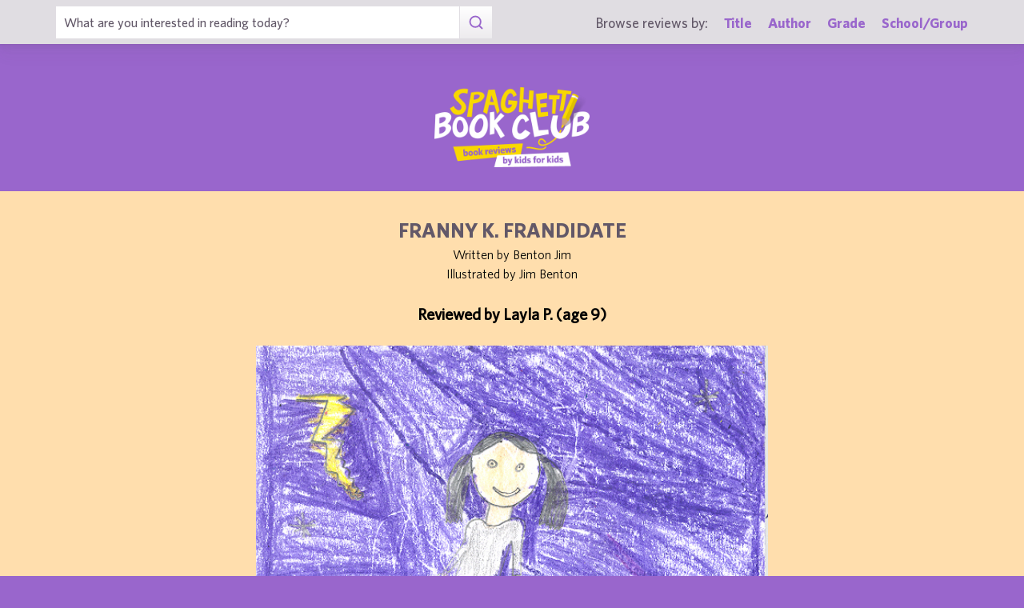

--- FILE ---
content_type: text/html; charset=UTF-8
request_url: https://spaghettibookclub.com/review.php?reviewId=13294
body_size: 2201
content:
<hey>1</hey>		<!doctype html>
		<html>
		   <head>
        <meta charset="utf-8" />
        <meta property="description" content="The largest site of children's book reviews written and illustrated by kids for kids. Read our reviews or submit your own!" />
<meta property="og:description" content="ZZAP! This book is called The Frandidate.  It&rsquo;s a perfect book if you like to get ready for a good ending. This book was written by Jim Benton.

First of all, this book is about a mad scientist who invents a crazy costume so she can rule the school. Fanny needs help getting elected for class president and the costume says everything that her classmates want to hear. But her classmates knew she could never fit along with the group but with this crazy costume might just be a bad Idea. Franny is in big trouble now!  Her costume makes promises that she can&rsquo;t keep.

Meanwhile, my favorite part was when Franny&rsquo;s costume promised to bring a whole bag of candy for her classmates! The next day she brings everything the kids wanted. It also had a scary part that made it interesting. It scared me when Franny heard a big loud BOOM!  I like this book because it is part of the Franny K. Stein series.  I have read other Franny books and they are all fun to read.

In conclusion, I recommend this book to people who like a big surprise ending. This is the book for kid scientists all around!" />
<meta property="og:type" content="article" />
<meta property="og:title" content="Spaghetti Book Club: Franny K. Frandidate" />
<meta property="og:image" content="https://www.spaghettibookclub.org/user-image/27260.jpg" />
        <title>Franny K. Frandidate</title>
        <script src="https://www.google.com/recaptcha/api.js" async defer></script>
        <meta name="viewport" content="initial-scale=1.0" />
        <link href="assets/css/layout.css" rel="stylesheet" media="all" />
		<link href="assets/css/SlideShow.css" rel="stylesheet" media="all" />
		<link href="assets/css/Extra.css" rel="stylesheet" media="all" />

        <script src="assets/js/all.min.js"></script>
		<script src="assets/js/SlideShow.js"></script>
        <script language="javascript">
        
        function targetPopup(form) {
            window.open('', 'formpopup', 'width=400,height=400,resizeable,scrollbars');
             form.target = 'formpopup';
        }
        
        function check_recaptcha() {

            const recaptcha_box_checked = (grecaptcha.getResponse()) ? true : false;
        
            if (recaptcha_box_checked) { 
                return true;
            }
            else {
                alert("You must check the 'I am not a robot' box before you can start a game!");
                return false;
            }
        }

        </script>			
		

	<meta content="book reviews, book reviews by kids for kids, children, children's
book reviews, by kids, by children, for kids, for children, great books for kids, children's literature, publishing, publishing student book reviews, Spaghetti Book Club" name="keywords" />




    </head>
	<body class="page_home" >
	<section class="block find_bar">

    <div class="container">

        <form class="search" method="post" action="title.php">
            <input type="text"  name="searchByTitle" class="type_text" placeholder="What are you interested in reading today?" /><!--
        /--><button><span class="irp">Search</span></button>
        </form><!--

    /--><div>
            <h3>Browse reviews by:</h3><!--
        /--><ul>
                <li><a href="title.php">Title</a></li><!--
            /--><li><a href="author.php">Author</a></li><!--
            /--><li><a href="grades.php">Grade</a></li><!--
            /--><li><a href="school-list.php">School/Group</a></li>
            </ul>
        </div>

    </div><!-- end container -->

</section><!-- end find_bar -->

<section class="block header header_basic">

    <header class="container"> 
		<h1><a href="index.php">
			<span class="irp">Spaghetti Book Club - Book Reviews by Kids for Kids</span>
		</a></h1>
    </header><!-- end container -->

</section><!-- end header -->	<main>
	    <section class="block">
	<div style="background-color:navajowhite;color:black">
        <div class="container max700 content space" >
         
            
<div class="center">
<h2 class="c1">Franny K. Frandidate</h2>
<p>
Written by Benton Jim
</p>
<p>Illustrated by Jim Benton</p><br/>

<h3 class="bold">
    Reviewed by 
    Layla P. (age 9)</h3>
<br/><img src="/user-image/27260.jpg" alt="Franny K. Frandidate" class="" /></div>
<p></p>
<div class="review">
    <p>ZZAP! This book is called The Frandidate.  It’s a perfect book if you like to get ready for a good ending. This book was written by Jim Benton.</p><p>First of all, this book is about a mad scientist who invents a crazy costume so she can rule the school. Fanny needs help getting elected for class president and the costume says everything that her classmates want to hear. But her classmates knew she could never fit along with the group but with this crazy costume might just be a bad Idea. Franny is in big trouble now!  Her costume makes promises that she can’t keep.</p><p>Meanwhile, my favorite part was when Franny’s costume promised to bring a whole bag of candy for her classmates! The next day she brings everything the kids wanted. It also had a scary part that made it interesting. It scared me when Franny heard a big loud BOOM!  I like this book because it is part of the Franny K. Stein series.  I have read other Franny books and they are all fun to read.</p><p>In conclusion, I recommend this book to people who like a big surprise ending. This is the book for kid scientists all around!</p></div>
<div class="center">
<a href="student.php?studentId=14737">Layla P.</a><br/>is a student in<br/><a href="class.php?classId=1293">Ms. Buckner's 3rd Grade Class</a>			</div>
		</div>
		</div>
	</section>
			</main>
	
	<footer class="block footer footer_basic">
        
    <div class="container">

        <nav>
            <ul>
                <li class="copyright center">©1999-2026 Happy Medium Productions, Inc.</li>
            </ul>
        </nav>
    
    </div><!-- end container -->

</footer><!-- end footer -->	</body>
	</html>


--- FILE ---
content_type: application/javascript
request_url: https://spaghettibookclub.com/assets/js/SlideShow.js
body_size: 518
content:
class SlideShow {
	constructor(slides)
	{
		this.Slides = slides;
		this.VisibleIndex= 0;
	}
	
	Start(interval, delay)
	{
		var me = this;
		setTimeout(function() { me._Start(interval) },delay);
	}
	
	_Start(interval) {
		var me = this;
		this.Interval = setInterval(function() { me.NextSlide() },interval);	
	}
	
	NextSlide()
	{
		this.Slides[this.VisibleIndex].className = "slide";
		this.VisibleIndex= (this.VisibleIndex+1) % this.Slides.length;
		this.Slides[this.VisibleIndex].className = "slide showing";

	}


}